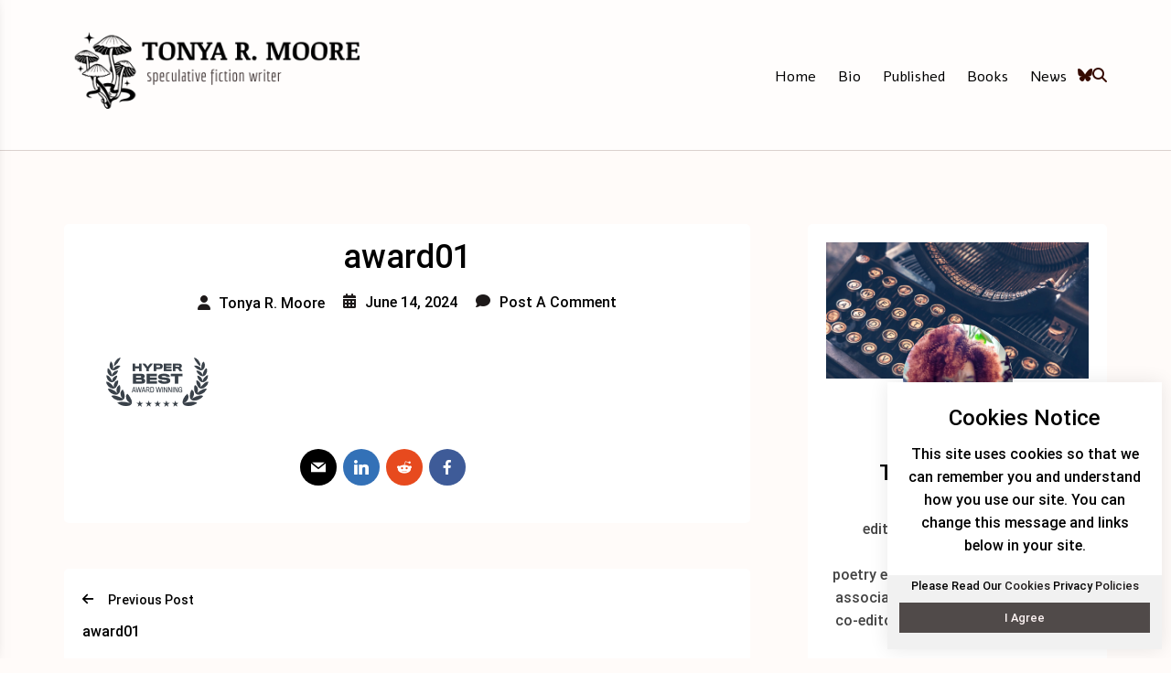

--- FILE ---
content_type: text/css
request_url: https://tonyarmoore.com/wp-content/litespeed/ucss/c320c2db960efe390a694a4b4b00770d.css?ver=31787
body_size: 5670
content:
*,::after,::before{--tw-border-spacing-x:0;--tw-border-spacing-y:0;--tw-translate-x:0;--tw-translate-y:0;--tw-rotate:0;--tw-skew-x:0;--tw-skew-y:0;--tw-scale-x:1;--tw-scale-y:1;--tw-pan-x:;--tw-pan-y:;--tw-pinch-zoom:;--tw-scroll-snap-strictness:proximity;--tw-gradient-from-position:;--tw-gradient-via-position:;--tw-gradient-to-position:;--tw-ordinal:;--tw-slashed-zero:;--tw-numeric-figure:;--tw-numeric-spacing:;--tw-numeric-fraction:;--tw-ring-inset:;--tw-ring-offset-width:0px;--tw-ring-offset-color:#fff;--tw-ring-color:rgb(59 130 246 / 0.5);--tw-ring-offset-shadow:0 0 #0000;--tw-ring-shadow:0 0 #0000;--tw-shadow:0 0 #0000;--tw-shadow-colored:0 0 #0000;--tw-blur:;--tw-brightness:;--tw-contrast:;--tw-grayscale:;--tw-hue-rotate:;--tw-invert:;--tw-saturate:;--tw-sepia:;--tw-drop-shadow:;--tw-backdrop-blur:;--tw-backdrop-brightness:;--tw-backdrop-contrast:;--tw-backdrop-grayscale:;--tw-backdrop-hue-rotate:;--tw-backdrop-invert:;--tw-backdrop-opacity:;--tw-backdrop-saturate:;--tw-backdrop-sepia:;--tw-contain-size:;--tw-contain-layout:;--tw-contain-paint:;--tw-contain-style:}::backdrop{--tw-border-spacing-x:0;--tw-border-spacing-y:0;--tw-translate-x:0;--tw-translate-y:0;--tw-rotate:0;--tw-skew-x:0;--tw-skew-y:0;--tw-scale-x:1;--tw-scale-y:1;--tw-pan-x:;--tw-pan-y:;--tw-pinch-zoom:;--tw-scroll-snap-strictness:proximity;--tw-gradient-from-position:;--tw-gradient-via-position:;--tw-gradient-to-position:;--tw-ordinal:;--tw-slashed-zero:;--tw-numeric-figure:;--tw-numeric-spacing:;--tw-numeric-fraction:;--tw-ring-inset:;--tw-ring-offset-width:0px;--tw-ring-offset-color:#fff;--tw-ring-color:rgb(59 130 246 / 0.5);--tw-ring-offset-shadow:0 0 #0000;--tw-ring-shadow:0 0 #0000;--tw-shadow:0 0 #0000;--tw-shadow-colored:0 0 #0000;--tw-blur:;--tw-brightness:;--tw-contrast:;--tw-grayscale:;--tw-hue-rotate:;--tw-invert:;--tw-saturate:;--tw-sepia:;--tw-drop-shadow:;--tw-backdrop-blur:;--tw-backdrop-brightness:;--tw-backdrop-contrast:;--tw-backdrop-grayscale:;--tw-backdrop-hue-rotate:;--tw-backdrop-invert:;--tw-backdrop-opacity:;--tw-backdrop-saturate:;--tw-backdrop-sepia:;--tw-contain-size:;--tw-contain-layout:;--tw-contain-paint:;--tw-contain-style:}*,::after,::before{border-width:0;border-style:solid;border-color:#e5e7eb}::after,::before{--tw-content:''}:host,html{line-height:1.5;-webkit-text-size-adjust:100%;-moz-tab-size:4;-o-tab-size:4;tab-size:4;font-family:Nunito,sans-serif;font-feature-settings:normal;font-variation-settings:normal;-webkit-tap-highlight-color:#fff0}body{margin:0;overflow-x:hidden}hr{color:inherit}h1,h2,h3,h4{font-size:inherit}a{color:#fb4747;text-decoration:none}small{font-size:80%}button,input{font-feature-settings:inherit;font-variation-settings:inherit;letter-spacing:inherit}a,button{background-color:#fff0}button{background-image:none}input{font-weight:inherit;padding:0}:-moz-focusring{outline:auto}:-moz-ui-invalid{box-shadow:none}::-webkit-inner-spin-button,::-webkit-outer-spin-button{height:auto}::-webkit-search-decoration{-webkit-appearance:none}h1,h2,h3,h4,hr,p,ul{margin:0}ul{padding:0;list-style:disc}input::-moz-placeholder{opacity:1;color:#9ca3af}input::placeholder{opacity:1;color:#9ca3af}:disabled{cursor:default}img{display:block;border-style:none;height:auto;max-width:100%;width:auto}iframe,img{vertical-align:middle}.order-1{order:1!important}.author-name{font-weight:600;color:#333}.rs-author-info-box_author-bio-image-inner{position:relative;padding-bottom:60px}.rs-author-info-box_author-bio-image-inner .profile-picture{position:absolute;bottom:0;width:120px;height:120px;left:50%;margin-left:-60px}.rs-author-info-box_author-bio-image-inner .profile-picture img{border-radius:50%;display:block}.author-portfolio-pro-standard-post__blog-meta>span.posted-on a time.entry-date.published,.rs-author-info-box_author-bio-image-inner .banner-image img{display:block}.rs-author-info-box_author-bio-content{margin-top:1.5em;text-align:center}.rs-author-info-box_author-bio-content h4{margin-top:0;margin-bottom:5px;text-align:center}.rs-author-info-box_author-bio-content .author-profession p,p.site-description{margin-top:0;margin-bottom:0}.rs-author-info-box_author-bio-content .author-description{color:#444}.rs-author-info-box_social_link{text-align:center}.rs-author-info-box_social_link .social-link{display:flex;flex-flow:wrap;align-items:center;justify-content:center}.rs-author-info-box_author-bio-content .author-description a{font-weight:700;text-transform:lowercase}@font-face{font-display:swap;font-family:"rswpthemes-icon";src:url(/wp-content/plugins/extra-addons-for-elementor/assets/icons/fonts/rswpthemes-icons.eot?y7c0f5);src:url(/wp-content/plugins/extra-addons-for-elementor/assets/icons/fonts/rswpthemes-icons.eot?y7c0f5#iefix)format("embedded-opentype"),url(/wp-content/plugins/extra-addons-for-elementor/assets/icons/fonts/rswpthemes-icons.ttf?y7c0f5)format("truetype"),url(/wp-content/plugins/extra-addons-for-elementor/assets/icons/fonts/rswpthemes-icons.woff?y7c0f5)format("woff"),url(/wp-content/plugins/extra-addons-for-elementor/assets/icons/fonts/rswpthemes-icons.svg?y7c0f5#rswpthemes-icons)format("svg");font-weight:400;font-style:normal;font-display:block}.container{width:100%;padding-right:15px;padding-left:15px;margin-right:auto;margin-left:auto}@media (min-width:576px){.container{max-width:540px}}@media (min-width:768px){.container{max-width:720px}}@media (min-width:992px){.container{max-width:960px}}@media (min-width:1200px){.container{max-width:1170px}}@media (min-width:1300px){.container{max-width:1200px}}.row{display:flex;flex-wrap:wrap;margin-right:-15px;margin-left:-15px}.col-12,.col-lg-4,.col-lg-5,.col-lg-6,.col-lg-7,.col-lg-8,.col-md-12,.col-md-5,.col-md-7,.col-md-9{position:relative;width:100%;padding-right:15px;padding-left:15px}.col-12{flex:0 0 100%;max-width:100%}.order-0{order:0}.order-1{}@media (min-width:768px){.col-md-5{flex:0 0 41.666667%;max-width:41.666667%}.col-md-7{flex:0 0 58.333333%;max-width:58.333333%}.col-md-9{flex:0 0 75%;max-width:75%}.col-md-12{flex:0 0 100%;max-width:100%}.order-md-0{order:0}.order-md-1{order:1}}@media (min-width:992px){.col-lg-4{flex:0 0 33.333333%;max-width:33.333333%}.col-lg-5{flex:0 0 41.666667%;max-width:41.666667%}.col-lg-6{flex:0 0 50%;max-width:50%}.col-lg-7{flex:0 0 58.333333%;max-width:58.333333%}.col-lg-8{flex:0 0 66.666667%;max-width:66.666667%}.order-lg-0{order:0}.order-lg-1{order:1}}.d-none{display:none!important}.d-inline-block{display:inline-block!important}.d-block{display:block!important}.d-flex{display:flex!important}@media (min-width:576px){.d-sm-none{display:none!important}}@media (min-width:768px){.d-md-none{display:none!important}.d-md-block{display:block!important}}@media (min-width:992px){.d-lg-none{display:none!important}.d-lg-block{display:block!important}}.justify-content-center{justify-content:center!important}.justify-content-between{justify-content:space-between!important}.align-items-center{align-items:center!important}.align-self-center{align-self:center!important}@media (min-width:768px){.justify-content-md-end{justify-content:flex-end!important}}.mb-0{margin-bottom:0!important}.mb-2{margin-bottom:.5rem!important}.mt-3{margin-top:1rem!important}.mb-4{margin-bottom:1.5rem!important}.pr-0{padding-right:0!important}.pl-0{padding-left:0!important}.pt-5{padding-top:3rem!important}.pb-5{padding-bottom:3rem!important}.m-auto{margin:auto!important}@media (min-width:992px){.mb-lg-0{margin-bottom:0!important}}@media (min-width:1200px){.pl-xl-5{padding-left:3rem!important}}::after,::before{box-sizing:inherit}.text-left{text-align:left!important}.text-right{text-align:right!important}.text-center{text-align:center!important}@media (min-width:992px){.text-lg-left{text-align:left!important}.text-lg-right{text-align:right!important}}.post-details-page>article{margin-bottom:0;padding-bottom:0;border:0;box-shadow:none}.post-details-page article:hover{box-shadow:none}.post-details-page .author-portfolio-pro-standard-post__blog-meta a,.post-details-page .author-portfolio-pro-standard-post__blog-meta span.posted-on a,.post-details-page .author-portfolio-pro-standard-post__blog-meta>span.posted_by a i{color:#000}.author-portfolio-pro-standard-post__blog-meta>span.posted-on a time.updated{display:none}#cssmenu>ul>li:hover>a,.author-portfolio-pro-standard-post__blog-meta>span .post-author-image i,.author-portfolio-pro-standard-post__blog-meta>span.posted_by span.post-author-image i,.post-details-page .author-portfolio-pro-standard-post__blog-meta .rswpthemes-icon{color:#fb4747}.author-portfolio-pro-standard-post{border:1px solid #f1f1f1;padding:0;border-radius:5px;background:#fff;box-shadow:none;transition:.4s}body.custom-background .author-portfolio-pro-standard-post{border:0}.author-portfolio-pro-standard-post:hover{box-shadow:0 0 30px rgb(0 0 0/9%)}.author-portfolio-pro-standard-post .author-portfolio-pro-standard-post__full-summery a{color:#fb4747;font-weight:700;text-decoration:underline}.author-portfolio-pro-standard-post__blog-meta>span.posted_by a:hover,.author-portfolio-pro-standard-post__full-summery{color:#000}.author-portfolio-pro-standard-post__full-summery h3{margin-bottom:20px;margin-top:40px}.author-portfolio-pro-standard-post__entry-content{padding:0;border:0}.author-portfolio-pro-standard-post__content-wrapper{padding:1rem;color:#444}.author-portfolio-pro-standard-post__blog-meta{display:flex;flex-direction:row;margin:0;text-transform:capitalize;flex-flow:wrap;justify-content:start;padding-left:0;padding-right:0;align-items:center}.post-details-page .author-portfolio-pro-standard-post__blog-meta{justify-content:center;font-size:1rem}.author-portfolio-pro-standard-post__blog-meta>span.posted_by a span.post-author-image{margin-right:5px}@media only screen and (max-width:767px){.author-portfolio-pro-standard-post__blog-meta{margin-right:0;margin-left:0;font-size:.8rem;margin-bottom:.5rem}}.author-portfolio-pro-standard-post__blog-meta>span{margin-right:1.25rem}.author-portfolio-pro-standard-post__blog-meta>span i{font-style:normal}.author-portfolio-pro-standard-post__blog-meta>span:last-child{margin-right:0}.author-portfolio-pro-standard-post__blog-meta>span a{text-decoration:none;display:inline-block}.author-portfolio-pro-standard-post__blog-meta>span .rswpthemes-icon{margin-right:.625rem;color:#fb4747}.author-portfolio-pro-standard-post__blog-meta>span .post-author-image .rswpthemes-icon{margin-right:0}.author-portfolio-pro-standard-post__blog-meta>span.comments-link,.author-portfolio-pro-standard-post__blog-meta>span.posted_by,.footer-menu-wrapper ul.menu li{display:inline-block}.author-portfolio-pro-standard-post__blog-meta>span.posted_by a{display:block;color:#000}.author-portfolio-pro-standard-post__blog-meta>span.posted_by a i{display:inline-block;vertical-align:middle;color:#757b81;font-weight:400}.author-portfolio-pro-standard-post__blog-meta>span.posted-on a{color:#757b81}.author-portfolio-pro-standard-post__overlay-category{position:absolute;left:16px;bottom:-12px}.author-portfolio-pro-standard-post__post-meta-wrapper .author-portfolio-pro-standard-post__overlay-category{position:static;text-align:center;padding-bottom:.5em}.author-portfolio-pro-standard-post__post-title h1{font-size:2rem;margin-top:0;transition:.4s}.post-details-page .author-portfolio-pro-standard-post__post-title h1{font-size:3rem;margin-top:0;transition:.4s;line-height:56px}.post-details-page .author-portfolio-pro-standard-post__post-title h1.single-post-title{font-size:2.25rem}@media (max-width:767.98px){.post-details-page .author-portfolio-pro-standard-post__post-title h1.single-post-title{font-size:1.25rem!important;line-height:1.4!important}}@media (max-width:991.98px){.post-details-page .author-portfolio-pro-standard-post__post-title h1.single-post-title{font-size:1.5rem!important;line-height:1.5!important}}body.custom-background aside.widget-area .widget{padding:20px;border-radius:5px}section#footer-subscribe-form-area{padding:2em 0}.rs-wp-themes-cookies-banner-area h4,section#footer-subscribe-form-area h2{margin-top:0}.footer-subscribe-form-wrapper,.header-one #cssmenu,.rswptpc_ess{text-align:center}.footer-subscribe-form-wrapper .subscribe-form-title h2{font-size:2.5rem;line-height:1.4}.footer-subscribe-form-wrapper .subscribe-form-title{margin-bottom:3em}@media (max-width:991px){.footer-subscribe-form-wrapper .subscribe-form-title h2{font-size:2rem!important;line-height:1.4}}@media (max-width:767px){.footer-subscribe-form-wrapper .subscribe-form-title h2{font-size:2rem!important;line-height:1.4}.footer-subscribe-form-wrapper .subscribe-form-title{margin-bottom:1em}}@media (max-width:600px){.footer-subscribe-form-wrapper .subscribe-form-title h2{font-size:1.5rem}}@media (max-width:425px){.footer-subscribe-form-wrapper .subscribe-form-title h2{font-size:1.1rem}}@font-face{font-display:swap;font-family:"socicon";src:url(/wp-content/plugins/rs-wp-themes-pro-companion/inc/plugins/easy-social-share/assets/fonts/socicon.eot);src:url(/wp-content/plugins/rs-wp-themes-pro-companion/inc/plugins/easy-social-share/assets/fonts/socicon.eot?#iefix)format("embedded-opentype"),url(/wp-content/plugins/rs-wp-themes-pro-companion/inc/plugins/easy-social-share/assets/fonts/socicon.woff)format("woff"),url(/wp-content/plugins/rs-wp-themes-pro-companion/inc/plugins/easy-social-share/assets/fonts/socicon.ttf)format("truetype"),url(/wp-content/plugins/rs-wp-themes-pro-companion/inc/plugins/easy-social-share/assets/fonts/socicon.svg#socicon)format("svg");font-weight:400;font-style:normal}.rswptpc_ess .socicon-facebook{background:#3e5b98}.rswptpc_ess .socicon-facebook:before{content:""}.rswptpc_ess .socicon-reddit{background:#e74a1e}.rswptpc_ess .socicon-reddit:before{content:""}.rswptpc_ess .socicon-linkedin{background:#3371b7}.rswptpc_ess .socicon-linkedin:before{content:""}.rswptpc_ess .socicon-mail{background:#000}.rswptpc_ess .socicon-mail:before{content:""}.rswptpc_ess{display:-webkit-box;display:-webkit-flex;display:-ms-flexbox;display:flex;flex-wrap:wrap;padding:0;margin:0 0 20px;justify-content:flex-start;position:relative;top:-5px}body .rswptpc_ess .rswptpc_ess-item{font-style:normal;text-decoration:none!important;font-family:inherit;color:#fff;font-size:16px;-webkit-transition:all .15s ease-in-out;-o-transition:all .15s ease-in-out;transition:all .15s ease-in-out;-webkit-box-flex:1;-webkit-flex:1;-ms-flex:1;flex:1;max-width:40px;min-width:40px;height:40px;line-height:40px;margin-right:7px;margin-top:5px!important;box-shadow:none!important;border:0;border-radius:50px}.rswptpc_ess .rswptpc_ess-item:before{font-family:"socicon"!important;font-style:normal!important;font-weight:400!important;font-variant:normal!important;text-transform:none!important;-webkit-font-smoothing:antialiased;-moz-osx-font-smoothing:grayscale;display:inline-block;font-size:inherit;text-rendering:auto}body .rswptpc_ess .rswptpc_ess-item:hover{color:#fff;cursor:pointer;text-decoration:none;background-image:-moz-linear-gradient(left,rgb(0 0 0/.1)0,rgb(0 0 0/.1) 100%)!important;background-image:-webkit-gradient(linear,left top,right top,color-stop(0,rgb(0 0 0/.1)),color-stop(100%,rgb(0 0 0/.1)))!important;background-image:-webkit-linear-gradient(left,rgb(0 0 0/.1)0,rgb(0 0 0/.1) 100%)!important;background-image:-o-linear-gradient(left,rgb(0 0 0/.1)0,rgb(0 0 0/.1) 100%)!important;background-image:-ms-linear-gradient(left,rgb(0 0 0/.1)0,rgb(0 0 0/.1) 100%)!important;background-image:linear-gradient(to right,rgb(0 0 0/.1)0,rgb(0 0 0/.1) 100%)!important}body .rswptpc_ess .rswptpc_ess-item:focus{color:#fff;text-decoration:none;outline:0}.rswptpc_ess .rswptpc_ess-item span{font-family:inherit;position:relative;top:-1px;margin-left:8px;display:none}@font-face{font-display:swap;font-family:"Roboto";src:url(/wp-content/themes/author-portfolio-pro/fonts/Roboto-LightItalic.woff2)format("woff2"),url(/wp-content/themes/author-portfolio-pro/fonts/Roboto-LightItalic.woff)format("woff");font-weight:300;font-style:italic;font-display:swap}@font-face{font-display:swap;font-family:"Roboto";src:url(/wp-content/themes/author-portfolio-pro/fonts/Roboto-Italic.woff2)format("woff2"),url(/wp-content/themes/author-portfolio-pro/fonts/Roboto-Italic.woff)format("woff");font-weight:400;font-style:italic;font-display:swap}@font-face{font-display:swap;font-family:"Roboto";src:url(/wp-content/themes/author-portfolio-pro/fonts/Roboto-Light.woff2)format("woff2"),url(/wp-content/themes/author-portfolio-pro/fonts/Roboto-Light.woff)format("woff");font-weight:300;font-style:normal;font-display:swap}@font-face{font-display:swap;font-family:"Roboto";src:url(/wp-content/themes/author-portfolio-pro/fonts/Roboto-MediumItalic.woff2)format("woff2"),url(/wp-content/themes/author-portfolio-pro/fonts/Roboto-MediumItalic.woff)format("woff");font-weight:500;font-style:italic;font-display:swap}@font-face{font-display:swap;font-family:"Roboto";src:url(/wp-content/themes/author-portfolio-pro/fonts/Roboto-BoldItalic.woff2)format("woff2"),url(/wp-content/themes/author-portfolio-pro/fonts/Roboto-BoldItalic.woff)format("woff");font-weight:700;font-style:italic;font-display:swap}@font-face{font-display:swap;font-family:"Roboto";src:url(/wp-content/themes/author-portfolio-pro/fonts/Roboto-ThinItalic.woff2)format("woff2"),url(/wp-content/themes/author-portfolio-pro/fonts/Roboto-ThinItalic.woff)format("woff");font-weight:100;font-style:italic;font-display:swap}@font-face{font-display:swap;font-family:"Roboto";src:url(/wp-content/themes/author-portfolio-pro/fonts/Roboto-Bold.woff2)format("woff2"),url(/wp-content/themes/author-portfolio-pro/fonts/Roboto-Bold.woff)format("woff");font-weight:700;font-style:normal;font-display:swap}@font-face{font-display:swap;font-family:"Roboto";src:url(/wp-content/themes/author-portfolio-pro/fonts/Roboto-Thin.woff2)format("woff2"),url(/wp-content/themes/author-portfolio-pro/fonts/Roboto-Thin.woff)format("woff");font-weight:100;font-style:normal;font-display:swap}@font-face{font-display:swap;font-family:"Roboto";src:url(/wp-content/themes/author-portfolio-pro/fonts/Roboto-Medium.woff2)format("woff2"),url(/wp-content/themes/author-portfolio-pro/fonts/Roboto-Medium.woff)format("woff");font-weight:500;font-style:normal;font-display:swap}@font-face{font-display:swap;font-family:"Roboto";src:url(/wp-content/themes/author-portfolio-pro/fonts/Roboto-Black.woff2)format("woff2"),url(/wp-content/themes/author-portfolio-pro/fonts/Roboto-Black.woff)format("woff");font-weight:900;font-style:normal;font-display:swap}@font-face{font-display:swap;font-family:"Roboto";src:url(/wp-content/themes/author-portfolio-pro/fonts/Roboto-BlackItalic.woff2)format("woff2"),url(/wp-content/themes/author-portfolio-pro/fonts/Roboto-BlackItalic.woff)format("woff");font-weight:900;font-style:italic;font-display:swap}@font-face{font-display:swap;font-family:"Roboto";src:url(/wp-content/themes/author-portfolio-pro/fonts/Roboto-Regular.woff2)format("woff2"),url(/wp-content/themes/author-portfolio-pro/fonts/Roboto-Regular.woff)format("woff");font-weight:400;font-style:normal;font-display:swap}html{line-height:1.15;-webkit-text-size-adjust:100%;-ms-overflow-style:scrollbar;box-sizing:border-box}hr{box-sizing:content-box;overflow:visible;background-color:#f1f1f1;border:0;height:1px;margin-bottom:1.5em}button,input{font-size:100%;margin:0;overflow:visible}button{text-transform:none}[type=submit],button{-webkit-appearance:button}[type=submit]::-moz-focus-inner,button::-moz-focus-inner{border-style:none;padding:0}[type=submit]:-moz-focusring,button:-moz-focusring{outline:1px dotted ButtonText}::-webkit-file-upload-button{-webkit-appearance:button;font:inherit}body,h1,h2,h3,h4,input{line-height:1.6;color:#000}body,button,input{font-family:"Roboto",sans-serif;font-size:1rem}button{border:1px solid;border-color:#fb4747;background:#fb4747;color:#fff;line-height:1.6;padding:.5em 1.5em;transition:.6s;cursor:pointer;border-radius:3px;font-weight:400}h1,h2,h3,h4{margin-bottom:.5rem;font-weight:700}h1{font-size:2.5rem}h2{font-size:2rem}h3{font-size:1.75rem}h4{font-size:1.5rem}p{margin-bottom:1.5em}i{font-style:italic}*,:after,:before{box-sizing:inherit}body{background:#fff}button:hover{border-color:#000;background-color:#000;color:#fff}button:active,button:focus{border-color:#000}input[type=email],input[type=text]{color:#000;border:1px solid #f1f1f1;border-radius:0;padding:.625em}input[type=email]:focus,input[type=text]:focus{color:#000;outline:0;border:1px solid #000}a:visited{color:#fb4747;text-decoration:underline}a:hover{text-decoration:underline}a:focus,a:hover{color:#fb4747}a:active,a:focus{text-decoration:underline}a:active{color:#fb4747}a:focus{outline:thin dotted}a:active,a:hover{outline:0;text-decoration:underline}.form-control{display:block;width:100%}.wp-block-group>.wp-block-group__inner-container>:not(.container){max-width:100%;margin-left:auto;margin-right:auto}.wp-block-separator{margin:3em auto;padding:0}.screen-reader-text{border:0;clip:rect(1px,1px,1px,1px);-webkit-clip-path:inset(50%);clip-path:inset(50%);height:1px;margin:-1px;overflow:hidden;padding:0;position:absolute!important;width:1px;word-wrap:normal!important}.screen-reader-text:focus{background-color:#f1f1f1;border-radius:3px;box-shadow:0 0 2px 2px rgb(0 0 0/.6);clip:auto!important;-webkit-clip-path:none;clip-path:none;color:#21759b;display:block;font-size:14px;font-size:.875rem;font-weight:700;height:auto;left:5px;line-height:normal;padding:15px 23px 14px;text-decoration:none;top:5px;width:auto;z-index:100000}.site-content:after,.site-content:before,.site-footer:after,.site-footer:before,.site-header:after,.site-header:before{content:"";display:table;table-layout:fixed}.site-content:after,.site-footer:after,.site-header:after{clear:both}.site-main{padding-top:5rem;padding-bottom:5rem}@media only screen and (max-width:767px){.widget-area{margin-top:3.75rem}}.blog-side-bar-column{position:sticky!important;top:0;align-self:flex-start}aside.widget-area .widget{box-shadow:none;background:#fff;padding:0}.widget{margin-bottom:2.575em}.widget:last-child{margin-bottom:0}.widget .widgettitle{padding:1.25rem 0;margin-bottom:1.2em;position:relative;margin-top:0;text-align:left;text-transform:capitalize;font-size:28px;font-weight:700;background:#fff0;line-height:normal;border-bottom:1px solid #f1f1f1}.widget a{color:#444}.widget .tagcloud a{color:#fff;background-color:#fb4747;display:inline-block;text-decoration:none;padding:7px 15px;margin:.2em .12em;line-height:normal;border-radius:3px;transition:.4s;font-size:1rem!important}.widget .tagcloud a:focus,.widget .tagcloud a:hover{background:#000;color:#fff}.footer-menu-wrapper ul.menu{list-style:none;padding:0;margin:0}.footer-menu-wrapper ul.menu li a{padding:10px 15px;display:block;color:#000}.footer-social-links-wrapper{display:flex;justify-content:center;flex-flow:wrap}.footer-social-links-wrapper a{color:#000;background:#fff;display:block;width:50px;height:50px;line-height:50px;margin:5px;border-radius:50px;transition:.4s}.footer-menu-wrapper{margin-bottom:20px}.widget_search input{height:3rem;width:calc(100% - 3rem);float:left;border:1px solid #f1f1f1;padding-left:.8rem;border-radius:0}.widget_search input:focus{outline:0;border-color:#fb4747}.widget_search button{height:3rem;width:3rem;background-color:#fb4747;border-radius:0;border:1px solid #fb4747;color:#fff;font-size:1.1rem;text-align:center;padding:0}.widget_search button:hover{background:#000;border-color:#000;color:#fff}iframe{max-width:100%;display:block}@media only screen and (max-width:767px){iframe{height:auto}}.custom-logo-link{display:inline-block}header.site-header{transition:all .3s ease-in-out;padding-bottom:20px;border-bottom:1px solid rgb(221 221 221/.5);position:relative;z-index:999}#cssmenu,#cssmenu ul,#cssmenu ul li,#cssmenu ul li a{margin:0;padding:0;border:0;list-style:none;line-height:1;display:block;position:relative;box-sizing:border-box;transition:.4s}#cssmenu:after,#cssmenu>ul:after{content:".";display:block;clear:both;visibility:hidden;line-height:0;height:0}#cssmenu{background:#fff0;text-align:right}#cssmenu>ul>li{display:inline-block;margin:10px 0}#cssmenu>ul>li>a{padding:0 12px;text-decoration:none;color:#000;font-weight:400;text-transform:uppercase;transition:.4s}.site-branding h1{font-size:1.2rem;color:#000;margin-top:0;margin-bottom:0}.show-logo-title-description-inline{display:flex}.show-logo-title-description-inline .title-and-tagline-wrapper{margin-left:10px;align-self:center}.show-logo-title-description-inline .logo-image-wrapper{align-self:center}.show-logo-title-description-inline .logo-image-wrapper a,.show-logo-title-description-inline .logo-image-wrapper a img{display:block}@media only screen and (max-width:767px){.show-logo-title-description-inline .logo-image-wrapper a{max-width:60px}.show-logo-title-description-inline .site-title a{font-size:20px!important}.site-branding h1,.site-branding h1 a{font-size:1.2rem;text-align:center;margin-bottom:0}.site-branding h1 a{padding-bottom:0}}.site-branding h1 a{color:#000;text-transform:uppercase}.header-one{padding:1.5rem 0 0}@media only screen and (max-width:767px){.site-branding.header-logo{text-align:center;padding-bottom:10px;border-bottom:1px solid #f1f1f1;margin-bottom:20px}}@media only screen and (max-width:767px){.header-one #cssmenu{text-align:left}}.site-branding .site-title a{text-decoration:none;display:block}.popup-search-template-area{position:fixed;width:100%;height:100%;background:#fff;top:0;left:0;z-index:99999;display:flex;justify-content:center;align-items:center;opacity:0;visibility:hidden;transition:.6s}.search-template-content-area-inner{width:100%}.search-template-hide-button a{text-decoration:none;color:#000;width:auto;height:auto;text-align:center;border:0;border-radius:50px;line-height:normal;display:inline-block;font-size:2rem;padding:0}.search-template-hide-button{position:absolute;right:10%;top:10%;z-index:55}.search-template-search-box button{position:absolute;right:0;top:0;background:#f1f1f1;border:1px solid #f1f1f1;color:#000;display:none}.search-template-search-box input{border-radius:5px;padding-left:20px;padding-right:60px;float:none}.search-template-inner h2.widgettitle{font-size:1rem;display:block;position:static;margin-top:0;margin-bottom:0;text-transform:capitalize}.search-template-inner .widget{margin-bottom:35px;padding-bottom:50px;border-bottom:1px solid #f1f1f1}.search-template-tags-wrapper .widget.widget_tag_cloud a{font-size:1rem!important;margin-bottom:5px}.search-template-tags-wrapper .widget:last-child{border-bottom:0;margin-bottom:0;padding-bottom:0}.mobile-menu-template-area{position:fixed;top:0;width:300px;height:100%;background:#fff;z-index:99999;padding:50px 0;transition:left .3s ease-out;box-shadow:-18px 0 20px 0#000;left:-300px;backface-visibility:hidden;-webkit-perspective:1000;overflow:auto}.mobile-menu-template-area ul{list-style:none;margin:0;padding:0 0 0 10px}.mobile-menu-template-area li a{color:#000;padding:5px 0;display:block;border-bottom:1px solid #f1f1f1}.mobile-menu-logo{margin-bottom:10px;padding-bottom:10px;border-bottom:1px solid #f1f1f1}.mobile-menu-logo .site-description{margin-bottom:1em}.mobile-menu-logo h1{font-size:1.5rem;margin-top:0;padding-bottom:0;margin-bottom:0}.menu-icon-wrapper a,.mobile-menu-logo h1 a{color:#000}.mobile-menu-template-area ul.menu li{position:relative}.mobile-menu-template-hide-button-wrapper a{width:30px;height:30px;display:inline-block;line-height:25px;border:2px solid #000;text-align:center;color:#000;border-radius:50px}.mobile-menu-template-hide-button{position:absolute;right:10px;top:10px;z-index:99}.single-post-navigation a{text-decoration:none;font-weight:700;color:#000;display:block}.single-post-navigation>div{width:50%}.single-post-navigation{margin-bottom:50px;padding-bottom:20px;border-bottom:1px solid #f1f1f1;margin-top:50px}body.custom-background .single-post-navigation{background:#fff;padding:20px;border-radius:5px}@media only screen and (max-width:767px){.d-flex.single-post-navigation{display:block!important}.single-post-navigation>div{width:100%}}.previous-post .postarrow i{margin-right:1rem}.single-post-navigation .postarrow{display:inline-block;padding:.2rem 0;margin-bottom:.5rem;border-radius:50px;font-weight:600;font-size:14px}.scrooltotop a{width:2rem;height:2rem;line-height:2rem;right:1.25rem;bottom:1.25rem;position:fixed;z-index:5;text-align:center;border-radius:50%;font-size:1rem;text-decoration:none}.scrooltotop a,.scrooltotop a:hover{color:#fff;background-color:#fb4747}@media only screen and (max-width:47.9375rem){.scrooltotop.hide-button-on-mobile{display:none}}.site-info{text-align:left;color:#000;font-size:10pt}@media only screen and (max-width:47.9375rem){.site-info{text-align:center}}.site-copyright{padding:1rem 0;border-top:1px solid rgb(221 221 221/.1);position:relative;background:#f4f4ec}.site-copyright p{margin:10px 0}footer.site-footer{background-color:#f4f4ec}body.custom-background .comments-area{background:#fff;padding:30px;border-radius:5px}@media only screen and (max-width:47.9375rem){div#respond{padding:50px 20px}}section.footer-content{padding:50px 0}section.footer-content.footer-bottom-area{padding:80px 0}.widget .tagcloud a:hover{background:#000;color:#fff}.social-share .rswptpc_ess{justify-content:center}.rs-wp-themes-cookies-banner-area{position:fixed;right:10px;bottom:10px;width:300px;z-index:88888}.rs-wp-themes-cookies-inner-area{background:#fff;box-shadow:0 0 20px rgb(0 0 0/9%)}.rs-wp-themes-cookes-content-wrapper{padding:20px;box-sizing:border-box;text-align:center}.rs-wp-themes-cookies-banner-area .cookies_accept_button{display:block;text-align:center;background:#fb4747;color:#fff;padding:.5em 1.5em;margin-bottom:1.2em;cursor:pointer}.rs-wp-themes-cookies-accept-area{font-size:.8rem;background:#f1f1f1;padding:.2em 1em;text-align:center}.rs-wp-themes-cookies-accept-area a{font-weight:700}header.site-header .site-branding.show-logo-title-description-inline h1.site-title,header.site-header .site-branding.show-logo-title-description-inline p.site-description{text-align:left}@font-face{font-display:swap;font-family:"rswpthemes-icon";src:url(/wp-content/themes/author-portfolio-pro/assets/icons/fonts/rswpthemes-icon.eot?anrk15);src:url(/wp-content/themes/author-portfolio-pro/assets/icons/fonts/rswpthemes-icon.eot?anrk15#iefix)format("embedded-opentype"),url(/wp-content/themes/author-portfolio-pro/assets/icons/fonts/rswpthemes-icon.ttf?anrk15)format("truetype"),url(/wp-content/themes/author-portfolio-pro/assets/icons/fonts/rswpthemes-icon.woff?anrk15)format("woff"),url(/wp-content/themes/author-portfolio-pro/assets/icons/fonts/rswpthemes-icon.svg?anrk15#rswpthemes-icon)format("svg");font-weight:400;font-style:normal;font-display:block}.rswpthemes-icon{font-family:"rswpthemes-icon"!important;speak:never;font-style:normal;font-weight:400;font-variant:normal;text-transform:none;line-height:1;-webkit-font-smoothing:antialiased;-moz-osx-font-smoothing:grayscale}.icon-arrow-left-solid:before{content:""}.icon-arrow-up-solid:before{content:""}.icon-bluesky:before{content:""}.icon-calendar-days-solid:before{content:""}.icon-comment-solid:before{content:""}.icon-instagram:before{content:""}.icon-user-solid:before{content:""}.icon-xmark-solid:before{content:""}.icon-linkedin:before{content:""}.icon-magnifying-glass-solid:before{content:""}